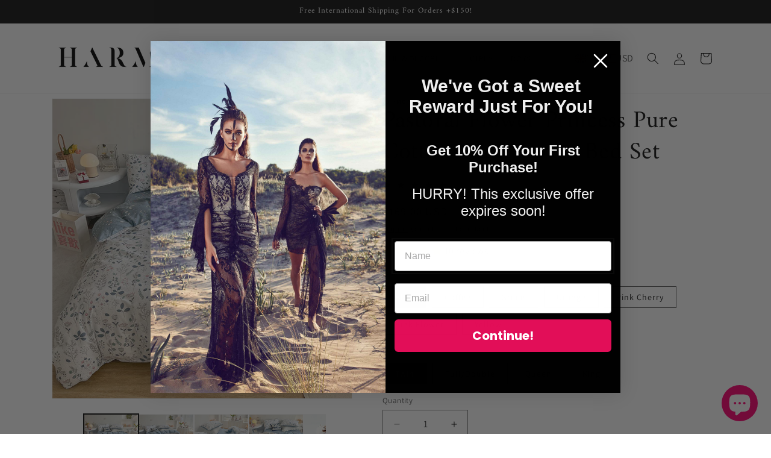

--- FILE ---
content_type: text/css
request_url: https://cdn.shopify.com/extensions/019abfba-5320-7b49-9218-cc9741a80574/last-hour-app-132/assets/live-visitors.css
body_size: 562
content:
/* Hidden helper class: widget hidden by default until API confirms data */
.lh-hidden {
  display: none !important;
}
/* Base Styles */
.lasthour-live-counter-container {
  display: inline-block;
  margin: 10px 0;
  font-size: var(--lh-text-size, 16px);
  color: var(--lh-color, inherit);
}

.pill #viewsCountRTEA::before {
  content: "";
  position: absolute;
  top: 0;
  left: -100%;
  width: 100%;
  height: 100%;
  background: linear-gradient(90deg, transparent, rgba(255, 255, 255, 0.2), transparent);
  animation: pillShine 2s infinite;
}

@keyframes pillShine {
  0% {
    left: -100%;
  }
  100% {
    left: 100%;
  }
}

.notification #viewsCountRTEA::after {
  content: "";
  position: absolute;
  top: 8px;
  right: 8px;
  width: 8px;
  height: 8px;
  background: #ff6b6b;
  border-radius: 50%;
  animation: notificationBlink 1s infinite;
}

@keyframes notificationPulse {
  0%,
  100% {
    transform: scale(1);
  }
  50% {
    transform: scale(1.02);
  }
}

@keyframes notificationBlink {
  0%,
  100% {
    opacity: 1;
  }
  50% {
    opacity: 0.3;
  }
}

@keyframes alertUrgent {
  0%,
  100% {
    box-shadow: 0 2px 15px rgba(255, 165, 2, 0.3);
  }
  50% {
    box-shadow: 0 4px 25px rgba(255, 99, 72, 0.6);
  }
}

@keyframes glowPulse {
  0% {
    box-shadow:
      0 0 20px rgba(0, 212, 255, 0.5),
      inset 0 0 20px rgba(0, 212, 255, 0.1);
    text-shadow: 0 0 10px currentColor;
  }
  100% {
    box-shadow:
      0 0 30px rgba(0, 212, 255, 0.8),
      inset 0 0 30px rgba(0, 212, 255, 0.2);
    text-shadow: 0 0 20px currentColor;
  }
}

.shadow #viewsCountRTEA:hover {
  transform: translateY(-2px);
  box-shadow:
    0 15px 40px rgba(0, 0, 0, 0.3),
    0 6px 12px rgba(0, 0, 0, 0.15);
}
.outline #viewsCountRTEA::before {
  content: "";
  position: absolute;
  top: 0;
  left: -100%;
  width: 100%;
  height: 100%;
  background: currentColor;
  opacity: 0.1;
  transition: all 0.3s ease;
}

.outline #viewsCountRTEA:hover::before {
  left: 0;
}

.minimal #viewsCountRTEA::after {
  content: "";
  position: absolute;
  bottom: 0;
  left: 0;
  width: 0;
  height: 2px;
  background: currentColor;
  transition: width 0.3s ease;
}

.minimal #viewsCountRTEA:hover::after {
  width: 100%;
}

/* Icon spacing and alignment for all themes */
.lasthour-live-counter-container #rteye {
  margin-right: 6px;
  vertical-align: middle;
  display: inline-flex;
  align-items: center;
  line-height: 1;
}

/* Ensure proper icon alignment in the main container */
.lasthour-live-counter-container #viewsCountRTEA {
  display: inline-flex;
  align-items: center;
  gap: 6px;
}

/* Override display for text content to maintain inline behavior */
.lasthour-live-counter-container #viewsCounterRTEA {
  display: inline;
}

/* Responsive adjustments */
@media (max-width: 768px) {
  .badge #viewsCountRTEA,
  .pill #viewsCountRTEA,
  .notification #viewsCountRTEA,
  .alert #viewsCountRTEA,
  .glow #viewsCountRTEA,
  .shadow #viewsCountRTEA,
  .outline #viewsCountRTEA {
    padding: 8px 14px !important;
    font-size: 0.9em !important;
  }
}

/* BADGE THEME */
.badge #viewsCountRTEA {
  background: var(--lh-bg, linear-gradient(135deg, #667eea 0%, #764ba2 100%)) !important;
  color: var(--lh-color, white) !important;
  border-radius: 20px !important;
  padding: 8px 16px !important;
  box-shadow: 0 2px 10px rgba(0, 0, 0, 0.2);
  letter-spacing: 0.5px;
  text-transform: uppercase;
  font-size: 0.9em !important;
  border: 2px solid rgba(255, 255, 255, 0.2);
  backdrop-filter: blur(10px);
}

/* PILL THEME */
.pill #viewsCountRTEA {
  background: var(--lh-bg, #ff4757) !important;
  color: var(--lh-color, white) !important;
  border-radius: 50px !important;
  padding: 10px 20px !important;
  box-shadow: 0 4px 15px rgba(255, 71, 87, 0.3);
  transition: all 0.3s ease;
  position: relative;
  overflow: hidden;
}

/* NOTIFICATION THEME */
.notification #viewsCountRTEA {
  background: var(--lh-bg, #2ed573) !important;
  color: var(--lh-color, white) !important;
  border-radius: 8px !important;
  padding: 12px 18px !important;
  box-shadow: 0 4px 20px rgba(46, 213, 115, 0.4);
  position: relative;
  animation: notificationPulse 2s infinite;
}

/* ALERT THEME */
.alert #viewsCountRTEA {
  background: var(--lh-bg, #ffa502) !important;
  color: var(--lh-color, white) !important;
  border-radius: 6px !important;
  padding: 10px 16px !important;
  border-left: 4px solid #ff6348;
  box-shadow: 0 2px 15px rgba(255, 165, 2, 0.3);
  position: relative;
  animation: alertUrgent 1.5s infinite;
}

/* GLOW THEME */
.glow #viewsCountRTEA {
  background: var(--lh-bg, rgba(0, 0, 0, 0.8)) !important;
  color: var(--lh-color, #00d4ff) !important;
  border-radius: 10px !important;
  padding: 12px 18px !important;
  text-shadow: 0 0 10px currentColor;
  box-shadow:
    0 0 20px rgba(0, 212, 255, 0.5),
    inset 0 0 20px rgba(0, 212, 255, 0.1);
  border: 1px solid currentColor;
  animation: glowPulse 2s infinite alternate;
}

/* SHADOW THEME */
.shadow #viewsCountRTEA {
  background: var(--lh-bg, white) !important;
  color: var(--lh-color, #2c3e50) !important;
  border-radius: 12px !important;
  padding: 14px 20px !important;
  box-shadow:
    0 10px 30px rgba(0, 0, 0, 0.2),
    0 4px 8px rgba(0, 0, 0, 0.1);
  position: relative;
  transition: all 0.3s ease;
}

/* OUTLINE THEME */
.outline #viewsCountRTEA {
  background: var(--lh-bg, transparent) !important;
  border: 2px solid currentColor !important;
  border-radius: 8px !important;
  padding: 10px 16px !important;
  transition: all 0.3s ease;
  position: relative;
  overflow: hidden;
}

/* MINIMAL THEME */
.minimal #viewsCountRTEA {
  background: var(--lh-bg, transparent) !important;
  border: none !important;
  border-radius: 0 !important;
  padding: 8px 12px !important;
  position: relative;
}
